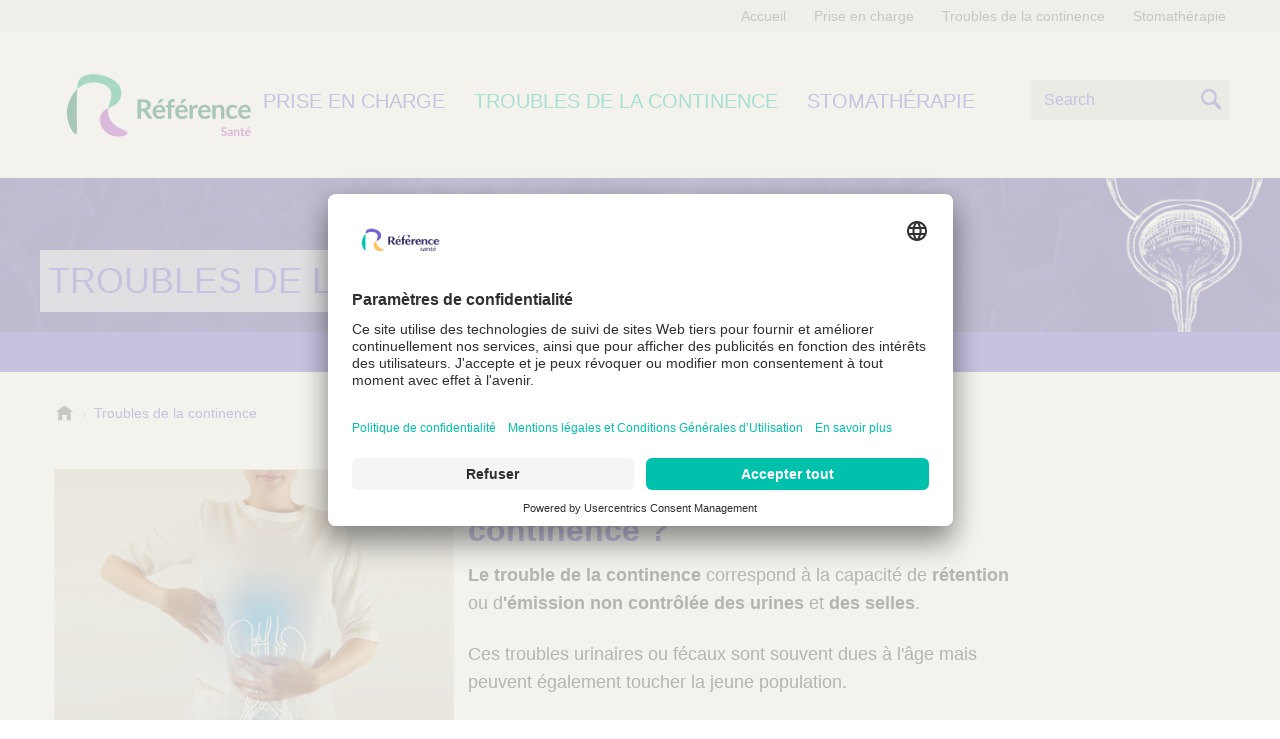

--- FILE ---
content_type: text/html;charset=utf-8
request_url: https://www.reference-sante.fr/fr/troubles-de-la-continence.html
body_size: 7261
content:

<!doctype html>
<!--[if IE 8]>
<html class="no-js lt-ie10 lt-ie9" lang="fr"> <![endif]-->
<!--[if IE 9]>
<html class="no-js lt-ie10" lang="fr"> <![endif]-->
<!--[if gt IE 9]><!-->
<html class="no-js _theme--reference-sante" lang="fr"> <!--<![endif]-->
<head data-cookie="user-centrics">
           
               
                   <script defer="defer" type="text/javascript" src="/.rum/@adobe/helix-rum-js@%5E2/dist/rum-standalone.js"></script>
<link rel="preconnect" href="//app.usercentrics.eu">
                   <link rel="preconnect" href="//api.usercentrics.eu">
                   <link rel="preconnect" href="//privacy-proxy.usercentrics.eu">
                   <link rel="preload" href="//app.usercentrics.eu/browser-ui/latest/loader.js" as="script">
                   <link rel="preload" href="//privacy-proxy.usercentrics.eu/latest/uc-block.bundle.js" as="script">
                   
               
            

    <meta charset="utf-8">
    <meta http-equiv="X-UA-Compatible" content="IE=edge"/>

    <title>Troubles de la continence</title>

    


    <meta name="viewport" content="width=device-width, initial-scale=1.0">
    
        <meta name="data-pagearea-level1" content="fr"/>
    
        <meta name="data-pagearea-level2" content="troubles-de-la-continence"/>
    

    
       <meta property="og:title" content="Troubles de la continence "/>
    
       <meta property="og:type" content="website"/>
    
       <meta property="og:url" content="https://www.reference-sante.fr/fr/troubles-de-la-continence.html"/>
    
       <meta property="og:description" content="Référence Santé est un service d&#x27;information destiné aux personnes ayant des troubles de la continence. Découvrez toutes les informations et conseils "/>
    
       <meta property="og:image" content="https://www.reference-sante.fr/content/dam/reference-sante/fr/website/nouvelles-images/troubles-de-la-continence/AEM - Hero slider small (2).png"/>
    
       <meta property="twitter:title" content="Troubles de la continence "/>
    
       <meta property="twitter:description" content="Référence Santé est un service d&#x27;information destiné aux personnes ayant des troubles de la continence. Découvrez toutes les informations et conseils "/>
    
       <meta property="twitter:image" content="https://www.reference-sante.fr/content/dam/reference-sante/fr/website/nouvelles-images/troubles-de-la-continence/AEM - Hero slider small (2).png"/>
    
       <meta property="twitter:card" content="summary_large_image"/>
    

    <meta name="description" content="Référence Santé est un service d&amp;#39;information destiné aux personnes ayant des troubles de la continence. Découvrez toutes les informations et conseils ">
    <meta name="keywords" content="troubles de la continence, incontinence, fuites urinaires, rétention urinaire, incontinence urinaire, miction ">
    <meta name="copyright" content="B. Braun Melsungen AG">

    <meta name="robots" content="index, follow, noodp, noydir, noarchive">

    <meta name="HandheldFriendly" content="True">
    <meta name="MobileOptimized" content="320">
    <meta name="format-detection" content="telephone=no">

    <meta name="application-name" content="B. Braun Melsungen AG"/>
    <meta name="msapplication-tooltip" content="B. Braun Melsungen AG"/>
    <meta name="msapplication-starturl" content="/"/>

    <!--[if IEMobile]>
    <meta http-equiv="cleartype" content="on"><![endif]-->

    <meta name="apple-mobile-web-app-capable" content="yes">
    <meta name="apple-mobile-web-app-status-bar-style" content="black">

    <meta name="mobile-web-app-capable" content="yes"/>
    <meta name="theme-color" content="#00b482"/>

    <meta name="msapplication-tap-highlight" content="no"/>

    <meta name="google-site-verification" content="HW---1iLV64h4mJd3ZLxuNDyDtE3lUegro5FGQwZkOA"/>
    
        <link name="canonical" href="https://www.reference-sante.fr/fr/troubles-de-la-continence.html"/>
    


    <link rel="shortcut icon" href="/etc.clientlibs/settings/wcm/designs/clientlibs/bbraun/bbraun.static/resources/img/reference-sante_favicon.ico"/>
    <link rel="apple-touch-icon" sizes="152x152" href="/etc.clientlibs/settings/wcm/designs/clientlibs/bbraun/bbraun.static/resources/img/reference-sante_touch-icon-152x152.png"/>

    <link rel="profile" href="http://microformats.org/profile/hcard"/>

    
<link rel="stylesheet" href="/etc.clientlibs/settings/wcm/designs/clientlibs/bbraun/bbraun.material-icons.lc-d77e049e715a2457351a90c9f5712938-lc.min.css" type="text/css">

    <!--BEGIN QUALTRICS WEBSITE FEEDBACK SNIPPET-->
    
        
    
    <!--END WEBSITE FEEDBACK SNIPPET-->
        
            <!-- This is required by the Adobe Launch Integration into AEM -->



    


        <script type="text/javascript" src="//assets.adobedtm.com/8a5185c9e727/365c57ee5a4e/launch-80cbfb9237eb.min.js"></script>


            
        
    <script type="text/javascript">if (window._satellite) _satellite.setCookie('sat_track', 'true');</script>
    


    
        <script type="application/javascript" src="https://privacy-proxy.usercentrics.eu/latest/uc-block.bundle.js" async></script>
    
</head>

<body class="bbraun-">



        
            
<link rel="stylesheet" href="/etc.clientlibs/settings/wcm/designs/clientlibs/bbraun/bbraun.styles-reference-sante.lc-09dda35f772e00723d7c8e0ea9f521d7-lc.min.css" type="text/css">

        

        

        

        
<script src="/etc.clientlibs/bbraun/clientlibs/clientlib-modernizr.lc-8093e683e1ce683b13fb9a30cbae8852-lc.min.js"></script>
<script src="/etc.clientlibs/bbraun/clientlibs/clientlib-cookie.lc-adc6587d3d043d719a33b3c50b20044b-lc.min.js"></script>
<script src="/etc.clientlibs/bbraun/components/page/clientlibs/clientlib-jquery.lc-3f56e989e786c643b30d5668a97daa52-lc.min.js"></script>
<script src="/etc.clientlibs/bbraun/components/page/clientlibs/clientlib-head.lc-2af3c15334a156a062d5855a5e58d588-lc.min.js"></script>


        

        


    

    

    <div class="_nav-anchor" data-selector="select">
        <div class="_nav-anchor__main">

            


            
               
            



            
               <div class="_loggedout-info">
    <div class="_loggedout-info__wrapper _p-container-wide">
        <p class="_loggedout-info__text">
            Vous vous êtes déconnecté avec succès.
        </p>
    </div>
</div>

<script src="/etc.clientlibs/bbraun/clientlibs/clientlib-extranetloggedoutinfo.lc-395f76baab0822d1d71c92d94da67ab5-lc.min.js"></script>

<script>
  $("._loggedout-info").extranetLoggedoutInfo();
</script>

            


            

            











    <header class="_header" id="header">
    <div class="_skip-links">
    <ul class="_u-list-style-none">
        
    </ul>
</div>

    <div class="_header__inner">
        <div class="_header-wrapper">
            <button class="_header__nav-toggle">
                <svg xmlns="http://www.w3.org/2000/svg" width="24" height="14" viewBox="0 0 24 14">
                    <g id="Menu" transform="translate(-13 -47)">
                        <rect id="Rectangle_7" data-name="Rectangle 7" width="24" height="2" transform="translate(13 47)" fill="#711e82"/>
                        <rect id="Rectangle_8" data-name="Rectangle 8" width="24" height="2" transform="translate(13 53)" fill="#711e82"/>
                        <rect id="Rectangle_9" data-name="Rectangle 9" width="24" height="2" transform="translate(13 59)" fill="#711e82"/>
                    </g>
                </svg>
                <svg id="arrow_back-24px" style="display: none;" xmlns="http://www.w3.org/2000/svg" width="24" height="24" viewBox="0 0 24 24">
                    <path id="Path_236" data-name="Path 236" d="M0,0H24V24H0Z" fill="none"/>
                    <path id="Path_237" data-name="Path 237" d="M19,11H7.83l4.88-4.88a1.008,1.008,0,0,0,0-1.42,1,1,0,0,0-1.41,0L4.71,11.29a1,1,0,0,0,0,1.41l6.59,6.59a1,1,0,0,0,1.41-1.41L7.83,13H19a1,1,0,0,0,0-2Z" fill="#711e82"/>
                </svg>
            </button>
            <div class="cq-dd-image">
    <a class="_header__logo" href="/fr.html">
        
            
    
        
        <div class="_image"><picture class="_image__picture">
    <!--[if IE 9]><video style="display: none;"><![endif]--><source data-srcset="/adobe/dynamicmedia/deliver/dm-aid--b940b5a6-9004-4132-b1bc-167747f3039b/design-sans-titre--13-.png?width&#x3D;400&amp;preferwebp&#x3D;true 400w, /adobe/dynamicmedia/deliver/dm-aid--b940b5a6-9004-4132-b1bc-167747f3039b/design-sans-titre--13-.png?width&#x3D;200&amp;preferwebp&#x3D;true 200w"/><!--[if IE 9]></video><![endif]-->
    <img class="_image__img lazyload" src="[data-uri]" data-sizes="auto" data-srcset="/adobe/dynamicmedia/deliver/dm-aid--b940b5a6-9004-4132-b1bc-167747f3039b/design-sans-titre--13-.png?width&#x3D;400&amp;preferwebp&#x3D;true" alt="Design sans titre - 1" title="" height="198" width="400"/>
        <noscript>
            <img class="_image__img" src="/adobe/dynamicmedia/deliver/dm-aid--b940b5a6-9004-4132-b1bc-167747f3039b/design-sans-titre--13-.png?width&#x3D;400&amp;preferwebp&#x3D;true" alt="Design sans titre - 1" title="" height="198" width="400"/>
        </noscript>
    
</picture>

</div>
    


        
    </a>
</div>

            
                <button class="_header-lens">
                    <span class="_search__icon _icon _icon--magnifier"></span>
                </button>
                <div class="_header__search">
                    <form class="_search _autosuggest" action="/fr/Search.html" data-autosuggest-url="/fr/Search/_jcr_content/searchresults.autosuggest.html" tabindex="-1">
    <fieldset>
        <legend>Recherche</legend>
        <input class="_search__input _autosuggest__input" type="search" name="q" placeholder="Search" />
        <input type="hidden" name="_charset_" value="utf-8" />
        <button class="_search__button" type="submit">
            <span class="_search__icon _icon _icon--magnifier"></span>
            <span class="_u-visuallyhidden">Search</span>
        </button>
        <button class="_search__cancel" type="button">
            <svg id="clear-24px" xmlns="http://www.w3.org/2000/svg" width="24" height="24" viewBox="0 0 24 24">
                <path id="Path_112" data-name="Path 112" d="M0,0H24V24H0Z" fill="none"/>
                <path id="Path_113" data-name="Path 113" d="M18.3,5.71a1,1,0,0,0-1.41,0L12,10.59,7.11,5.7A1,1,0,0,0,5.7,7.11L10.59,12,5.7,16.89A1,1,0,0,0,7.11,18.3L12,13.41l4.89,4.89a1,1,0,0,0,1.41-1.41L13.41,12,18.3,7.11A1,1,0,0,0,18.3,5.71Z" fill="#711e82"/>
            </svg>
        </button>
        
        <div class="_autosuggest__result"></div>
        
<script src="/etc.clientlibs/bbraun/clientlibs/clientlib-helpers.lc-9c95013629d31a340a50c8ab6dc317d0-lc.min.js"></script>
<script src="/etc.clientlibs/bbraun/clientlibs/clientlib-autoSuggest.lc-4e640f7a73b86fe18addb1fe15105478-lc.min.js"></script>

        <script>
             $("._autosuggest").autoSuggest();
         </script>
        
    </fieldset>
</form>
                </div>
            
        </div>

        <div class="_header__nav">
            
                <nav class="_nav-main" id="nav-main" tabindex="-1">
    <ul class="_nav-main__list _u-list-style-none">
        
            
                <li><a class="_nav-main__item" href="/fr/prise-en-charge.html">Prise en charge</a></li>
            
                <li><a class="_nav-main__item _nav-main__item--is-active" href="/fr/troubles-de-la-continence.html">Troubles de la continence</a></li>
            
                <li><a class="_nav-main__item" href="/fr/stomatherapie.html">Stomathérapie </a></li>
            
        
    </ul>
</nav>

            
            <nav class="_nav-meta">
    <ul class="_nav-meta__list _u-list-style-none">
        
        
        
        
             
        
        
            <li>
                
                    <a class="_nav-meta-mobile _nav-meta__item _meta-links" href="/fr.html">Accueil</a>
                
                    <a class="_nav-meta-mobile _nav-meta__item _meta-links" href="/fr/prise-en-charge.html">Prise en charge</a>
                
                    <a class="_nav-meta-mobile _nav-meta__item _meta-links" href="/fr/troubles-de-la-continence.html">Troubles de la continence</a>
                
                    <a class="_nav-meta-mobile _nav-meta__item _meta-links" href="/fr/stomatherapie.html">Stomathérapie</a>
                
            </li>
            <li>
                
                    <a class="_nav-meta__item _meta-links" href="/fr.html">Accueil</a>
                
                    <a class="_nav-meta__item _meta-links" href="/fr/prise-en-charge.html">Prise en charge</a>
                
                    <a class="_nav-meta__item _meta-links" href="/fr/troubles-de-la-continence.html">Troubles de la continence</a>
                
                    <a class="_nav-meta__item _meta-links" href="/fr/stomatherapie.html">Stomathérapie</a>
                
            </li>
    </ul>
</nav>

        </div>
    </div>
</header>




    <main class="_main" id="main" role="main" tabindex="-1">
        

    
        <div class=" _js-hero _hero-generic _hero-generic--small">
    <div class="_hero-generic__wrapper">
        <div class="_hero-generic__image">
            
                
<div class="_p-bgimage lazyload" data-bgset="/adobe/dynamicmedia/deliver/dm-aid--fccccb17-82e8-42e2-8c7c-74ab054d11e7/design-sans-titre--17-.png?width&#x3D;450&amp;preferwebp&#x3D;true 450w [(max-width: 28.125rem)] | /adobe/dynamicmedia/deliver/dm-aid--e0d8626f-d500-4316-a5f8-79548f41e69c/aem---hero-slider-small--2-.png?width&#x3D;1200&amp;preferwebp&#x3D;true 1200w"></div>

            
        </div>
        
            <div class="_hero-generic__content-wrapper">
                
                    <div class="_hero-generic__head _p-h1">
                        <span class="_hero-generic__headline">Troubles de la continence
</span>
                    </div>
                
                
            </div>
        
    </div>
</div>

    



        

        <div class="_breadcrumb">
    <div class="_breadcrumb__wrapper _p-container-wide" itemscope itemtype="http://schema.org/BreadcrumbList">
        
            <div class="_breadcrumb__item" id="breadcrumb-0" itemscope itemtype="http://schema.org/ListItem" itemref="breadcrumb-1">
                
                    
                    <a href="/fr.html" itemprop="item">
                        <span class="_breadcrumb__text" itemprop="name">
                            
                                <span class="_breadcrumb__icon-home _icon _icon--home"></span>
                                <span class="_u-visuallyhidden">Référence Santé</span>
                            
                        </span>
                    </a>
                    
                
            </div>
        
            <div class="_breadcrumb__item" id="breadcrumb-1" itemscope itemtype="http://schema.org/ListItem" itemprop="child">
                
                    <span class="_breadcrumb__text" itemprop="name">Troubles de la continence </span>
                
            </div>
        
    </div>
</div>


        

    

    <div class="">
        
    <div class="cq-dd-image _text-media _text-media--left">
        
            
    
        
        <div class="_image"><a class="_image__zoom _u-link-whitelist" href="/content/dam/reference-sante/fr/website/nouvelles-images/troubles-de-la-continence/AEM%20-%20Image%20et%20Text%20(21).png" title="Zoomer l’image" data-selector="select" target="_blank">
        <span class="_image__icon _icon _icon--zoom"></span>
        <picture class="_image__picture">
    <!--[if IE 9]><video style="display: none;"><![endif]--><source data-srcset="/adobe/dynamicmedia/deliver/dm-aid--9f6d438f-cb73-4c4c-9cce-19c4c8674de0/aem---image-et-text--21-.png?width&#x3D;650&amp;preferwebp&#x3D;true 650w, /adobe/dynamicmedia/deliver/dm-aid--9f6d438f-cb73-4c4c-9cce-19c4c8674de0/aem---image-et-text--21-.png?width&#x3D;450&amp;preferwebp&#x3D;true 450w"/><!--[if IE 9]></video><![endif]-->
    <img class="_image__img lazyload" src="[data-uri]" data-sizes="auto" data-srcset="/adobe/dynamicmedia/deliver/dm-aid--9f6d438f-cb73-4c4c-9cce-19c4c8674de0/aem---image-et-text--21-.png?width&#x3D;650&amp;preferwebp&#x3D;true" alt="AEM - Image et Text - 2" title="" height="520" width="650"/>
        <noscript>
            <img class="_image__img" src="/adobe/dynamicmedia/deliver/dm-aid--9f6d438f-cb73-4c4c-9cce-19c4c8674de0/aem---image-et-text--21-.png?width&#x3D;650&amp;preferwebp&#x3D;true" alt="AEM - Image et Text - 2" title="" height="520" width="650"/>
        </noscript>
    
</picture>

    </a>

<link rel="stylesheet" href="/etc.clientlibs/bbraun/clientlibs/clientlib-magnificpopup.lc-d41d8cd98f00b204e9800998ecf8427e-lc.min.css" type="text/css">
<script src="/etc.clientlibs/bbraun/clientlibs/clientlib-magnificpopup.lc-0e1d87ce01d59853f1ddadeaca890ef7-lc.min.js"></script>
<script src="/etc.clientlibs/bbraun/components/modules/image/clientlib-imagezoom.lc-adb577fdfa41e90c7d4ee865b02278e9-lc.min.js"></script>

<script>
    var imageZoomComp = $("._image__zoom[data-selector='select']");
    if(typeof imageZoomComp.imageZoom === 'function')  {
       imageZoomComp.imageZoom();
    }
</script>
</div>
    


        
        <div class="_text _p-container-narrow">
            <h2><strong>Qu&#39;est-ce qu&#39;un trouble de la continence ? </strong></h2>
<p><strong>Le trouble de la continence</strong> correspond à la capacité de <strong>rétention</strong> ou d<strong>&#39;émission non contrôlée des urines</strong> et <strong>des selles</strong>.</p>
<p>Ces troubles urinaires ou fécaux sont souvent dues à l&#39;âge mais peuvent également toucher la jeune population. </p>
        </div>
    </div>


    <div class="_text _p-container-narrow">
        <h4>Les troubles urinaires se décomposent principalement en deux cas distincts </h4>
<p>L&#39;incontinence urinaire est une perte involontaire des urines. Ces pertes peuvent être dues à plusieurs raisons : </p>
<ul><li>Votre vessie ne répond plus aux ordres donnés par le cerveau.</li><li>Les sphincters (muscles qui permettent de fermer totalement ou partiellement un orifice ou un conduit du corps, ici la vessie) ne se contractent plus ce qui ne permet pas de retenir votre urine et donc son écoulement.</li></ul>
<p>On parle alors de <strong>rétention urinaire</strong>, dans ce cas la vessie n&#39;est plus en mesure de se vider par elle-même, ce qui entraine donc une stagnation des urines dans la vessie.</p>
    </div>

<section class="_flex-container _flex-container--flex _flex-container--no-background">
    
    <div class="_flex-container__wrapper _p-container-wide">
        
        <div class="_flex-container__wrapper-inner">
            
                <h2 class="_flex-container__headline _p-h2">Tout savoir sur
</h2>
            
            <div class="_flex-container__body">
                <div class="_teaser ">
    <a class="_teaser__link " href="/fr/troubles-de-la-continence/incontinence-femme.html" title="Incontinence urinaire chez la femme" data-et-object="L&#39;incontinence urinaire chez la femme
" data-et-action="teaser_click">
        
            
    
        
        <div class="_image"><picture class="_image__picture">
    <!--[if IE 9]><video style="display: none;"><![endif]--><source data-srcset="/adobe/dynamicmedia/deliver/dm-aid--a7c0be95-d7c3-43ce-b084-532ea2f3547f/aem---flex-container-small-image-teaser.png?width&#x3D;800&amp;preferwebp&#x3D;true 800w, /adobe/dynamicmedia/deliver/dm-aid--a7c0be95-d7c3-43ce-b084-532ea2f3547f/aem---flex-container-small-image-teaser.png?width&#x3D;600&amp;preferwebp&#x3D;true 600w, /adobe/dynamicmedia/deliver/dm-aid--a7c0be95-d7c3-43ce-b084-532ea2f3547f/aem---flex-container-small-image-teaser.png?width&#x3D;400&amp;preferwebp&#x3D;true 400w" media="(min-width: 1200px)"/><!--[if IE 9]></video><![endif]-->
    <img class="_image__img lazyload" src="[data-uri]" data-sizes="auto" data-srcset="/adobe/dynamicmedia/deliver/dm-aid--a7c0be95-d7c3-43ce-b084-532ea2f3547f/aem---flex-container-small-image-teaser.png?width&#x3D;800&amp;preferwebp&#x3D;true" alt="AEM - Flex container_Small image teaser - 1" title="" height="1000" width="800"/>
        <noscript>
            <img class="_image__img" src="/adobe/dynamicmedia/deliver/dm-aid--a7c0be95-d7c3-43ce-b084-532ea2f3547f/aem---flex-container-small-image-teaser.png?width&#x3D;800&amp;preferwebp&#x3D;true" alt="AEM - Flex container_Small image teaser - 1" title="" height="1000" width="800"/>
        </noscript>
    
</picture>

</div>
    


        
        
        <div class="_teaser__body">
            <div class="_teaser__inner">
                <h3 class="_teaser__headline _p-h3">L&#39;incontinence urinaire chez la femme
</h3>
                
                    
                
                <div class="_teaser__more _p-more">
                    <span class="_p-more__text">En savoir plus
</span>
                    <span class="_p-more__icon _icon _icon--arrow-right"></span>
                </div>
            </div>
        </div>
    </a>
</div>
<div class="_teaser ">
    <a class="_teaser__link " href="/fr/troubles-de-la-continence/incontinence-homme.html" title="Incontinence urinaire chez l&#x27;homme" data-et-object="L&#39;incontinence urinaire chez l&#39;homme
" data-et-action="teaser_click">
        
            
    
        
        <div class="_image"><picture class="_image__picture">
    <!--[if IE 9]><video style="display: none;"><![endif]--><source data-srcset="/adobe/dynamicmedia/deliver/dm-aid--bd9a0953-20f4-4c93-8e89-2ba4daf7ca5e/aem---flex-container-small-image-teaser--1-.png?width&#x3D;800&amp;preferwebp&#x3D;true 800w, /adobe/dynamicmedia/deliver/dm-aid--bd9a0953-20f4-4c93-8e89-2ba4daf7ca5e/aem---flex-container-small-image-teaser--1-.png?width&#x3D;600&amp;preferwebp&#x3D;true 600w, /adobe/dynamicmedia/deliver/dm-aid--bd9a0953-20f4-4c93-8e89-2ba4daf7ca5e/aem---flex-container-small-image-teaser--1-.png?width&#x3D;400&amp;preferwebp&#x3D;true 400w" media="(min-width: 1200px)"/><source data-srcset="/adobe/dynamicmedia/deliver/dm-aid--afff6f32-6113-41c7-afd6-8cc5822f79e1/aem---image-teaser-mobile--7-.png?width&#x3D;600&amp;preferwebp&#x3D;true 600w, /adobe/dynamicmedia/deliver/dm-aid--afff6f32-6113-41c7-afd6-8cc5822f79e1/aem---image-teaser-mobile--7-.png?width&#x3D;400&amp;preferwebp&#x3D;true 400w, /adobe/dynamicmedia/deliver/dm-aid--afff6f32-6113-41c7-afd6-8cc5822f79e1/aem---image-teaser-mobile--7-.png?width&#x3D;200&amp;preferwebp&#x3D;true 200w" media="(max-width: 600px)"/><!--[if IE 9]></video><![endif]-->
    <img class="_image__img lazyload" src="[data-uri]" data-sizes="auto" data-srcset="/adobe/dynamicmedia/deliver/dm-aid--bd9a0953-20f4-4c93-8e89-2ba4daf7ca5e/aem---flex-container-small-image-teaser--1-.png?width&#x3D;800&amp;preferwebp&#x3D;true" alt="AEM - Flex container_Small image teaser - 2" title="" height="1000" width="800"/>
        <noscript>
            <img class="_image__img" src="/adobe/dynamicmedia/deliver/dm-aid--bd9a0953-20f4-4c93-8e89-2ba4daf7ca5e/aem---flex-container-small-image-teaser--1-.png?width&#x3D;800&amp;preferwebp&#x3D;true" alt="AEM - Flex container_Small image teaser - 2" title="" height="1000" width="800"/>
        </noscript>
    
</picture>

</div>
    


        
        
        <div class="_teaser__body">
            <div class="_teaser__inner">
                <h3 class="_teaser__headline _p-h3">L&#39;incontinence urinaire chez l&#39;homme
</h3>
                
                    
                
                <div class="_teaser__more _p-more">
                    <span class="_p-more__text">En savoir plus
</span>
                    <span class="_p-more__icon _icon _icon--arrow-right"></span>
                </div>
            </div>
        </div>
    </a>
</div>
<div class="_teaser ">
    <a class="_teaser__link " href="/fr/systeme-urinaire.html" title="Fonctionnement du système urinaire" data-et-object="Le fonctionnement du système urinaire 
" data-et-action="teaser_click">
        
            
    
        
        <div class="_image"><picture class="_image__picture">
    <!--[if IE 9]><video style="display: none;"><![endif]--><source data-srcset="/adobe/dynamicmedia/deliver/dm-aid--0c394abe-9e33-48e3-b55e-591e8b643807/aem---flex-container-small-image-teaser--2-.png?width&#x3D;800&amp;preferwebp&#x3D;true 800w, /adobe/dynamicmedia/deliver/dm-aid--0c394abe-9e33-48e3-b55e-591e8b643807/aem---flex-container-small-image-teaser--2-.png?width&#x3D;600&amp;preferwebp&#x3D;true 600w, /adobe/dynamicmedia/deliver/dm-aid--0c394abe-9e33-48e3-b55e-591e8b643807/aem---flex-container-small-image-teaser--2-.png?width&#x3D;400&amp;preferwebp&#x3D;true 400w" media="(min-width: 1200px)"/><source data-srcset="/adobe/dynamicmedia/deliver/dm-aid--d109a7cb-9e2d-4eb0-8100-364699810461/aem---image-teaser-mobile--6-.png?width&#x3D;600&amp;preferwebp&#x3D;true 600w, /adobe/dynamicmedia/deliver/dm-aid--d109a7cb-9e2d-4eb0-8100-364699810461/aem---image-teaser-mobile--6-.png?width&#x3D;400&amp;preferwebp&#x3D;true 400w, /adobe/dynamicmedia/deliver/dm-aid--d109a7cb-9e2d-4eb0-8100-364699810461/aem---image-teaser-mobile--6-.png?width&#x3D;200&amp;preferwebp&#x3D;true 200w" media="(max-width: 600px)"/><!--[if IE 9]></video><![endif]-->
    <img class="_image__img lazyload" src="[data-uri]" data-sizes="auto" data-srcset="/adobe/dynamicmedia/deliver/dm-aid--0c394abe-9e33-48e3-b55e-591e8b643807/aem---flex-container-small-image-teaser--2-.png?width&#x3D;800&amp;preferwebp&#x3D;true" alt="AEM - Flex container_Small image teaser - 3" title="" height="1000" width="800"/>
        <noscript>
            <img class="_image__img" src="/adobe/dynamicmedia/deliver/dm-aid--0c394abe-9e33-48e3-b55e-591e8b643807/aem---flex-container-small-image-teaser--2-.png?width&#x3D;800&amp;preferwebp&#x3D;true" alt="AEM - Flex container_Small image teaser - 3" title="" height="1000" width="800"/>
        </noscript>
    
</picture>

</div>
    


        
        
        <div class="_teaser__body">
            <div class="_teaser__inner">
                <h3 class="_teaser__headline _p-h3">Le fonctionnement du système urinaire 
</h3>
                
                    
                
                <div class="_teaser__more _p-more">
                    <span class="_p-more__text">En savoir plus
</span>
                    <span class="_p-more__icon _icon _icon--arrow-right"></span>
                </div>
            </div>
        </div>
    </a>
</div>
<div class="_teaser ">
    <a class="_teaser__link " href="/fr/troubles-de-la-continence/retention-urinaire.html" title="Qu&#x27;est-ce qu&#x27;une rétention urinaire ?" data-et-object="Qu&#39;est-ce qu&#39;une rétention urinaire? 
" data-et-action="teaser_click">
        
            
    
        
        <div class="_image"><picture class="_image__picture">
    <!--[if IE 9]><video style="display: none;"><![endif]--><source data-srcset="/adobe/dynamicmedia/deliver/dm-aid--443306fa-085b-4859-9beb-61a45d124a18/aem---flex-container-small-image-teaser--3-.png?width&#x3D;800&amp;preferwebp&#x3D;true 800w, /adobe/dynamicmedia/deliver/dm-aid--443306fa-085b-4859-9beb-61a45d124a18/aem---flex-container-small-image-teaser--3-.png?width&#x3D;600&amp;preferwebp&#x3D;true 600w, /adobe/dynamicmedia/deliver/dm-aid--443306fa-085b-4859-9beb-61a45d124a18/aem---flex-container-small-image-teaser--3-.png?width&#x3D;400&amp;preferwebp&#x3D;true 400w" media="(min-width: 1200px)"/><!--[if IE 9]></video><![endif]-->
    <img class="_image__img lazyload" src="[data-uri]" data-sizes="auto" data-srcset="/adobe/dynamicmedia/deliver/dm-aid--443306fa-085b-4859-9beb-61a45d124a18/aem---flex-container-small-image-teaser--3-.png?width&#x3D;800&amp;preferwebp&#x3D;true" alt="AEM - Flex container_Small image teaser - 4" title="" height="1000" width="800"/>
        <noscript>
            <img class="_image__img" src="/adobe/dynamicmedia/deliver/dm-aid--443306fa-085b-4859-9beb-61a45d124a18/aem---flex-container-small-image-teaser--3-.png?width&#x3D;800&amp;preferwebp&#x3D;true" alt="AEM - Flex container_Small image teaser - 4" title="" height="1000" width="800"/>
        </noscript>
    
</picture>

</div>
    


        
        
        <div class="_teaser__body">
            <div class="_teaser__inner">
                <h3 class="_teaser__headline _p-h3">Qu&#39;est-ce qu&#39;une rétention urinaire? 
</h3>
                
                    
                
                <div class="_teaser__more _p-more">
                    <span class="_p-more__text">En savoir plus
</span>
                    <span class="_p-more__icon _icon _icon--arrow-right"></span>
                </div>
            </div>
        </div>
    </a>
</div>
<div class="_teaser ">
    <a class="_teaser__link " href="/fr/troubles-de-la-continence/qu-est-ce-qu-un-sondage--.html" title="Qu&#x27;est-ce qu&#x27;un sondage intermittent ?" data-et-object="Qu&#39;est-ce qu&#39;un sondage intermittent ? 
" data-et-action="teaser_click">
        
            
    
        
        <div class="_image"><picture class="_image__picture">
    <!--[if IE 9]><video style="display: none;"><![endif]--><source data-srcset="/adobe/dynamicmedia/deliver/dm-aid--2f52b4c3-8fe9-45ff-a244-b299a62f6f78/aem---flex-container-small-image-teaser--4-.png?width&#x3D;800&amp;preferwebp&#x3D;true 800w, /adobe/dynamicmedia/deliver/dm-aid--2f52b4c3-8fe9-45ff-a244-b299a62f6f78/aem---flex-container-small-image-teaser--4-.png?width&#x3D;600&amp;preferwebp&#x3D;true 600w, /adobe/dynamicmedia/deliver/dm-aid--2f52b4c3-8fe9-45ff-a244-b299a62f6f78/aem---flex-container-small-image-teaser--4-.png?width&#x3D;400&amp;preferwebp&#x3D;true 400w" media="(min-width: 1200px)"/><!--[if IE 9]></video><![endif]-->
    <img class="_image__img lazyload" src="[data-uri]" data-sizes="auto" data-srcset="/adobe/dynamicmedia/deliver/dm-aid--2f52b4c3-8fe9-45ff-a244-b299a62f6f78/aem---flex-container-small-image-teaser--4-.png?width&#x3D;800&amp;preferwebp&#x3D;true" alt="AEM - Flex container_Small image teaser - 5" title="" height="1000" width="800"/>
        <noscript>
            <img class="_image__img" src="/adobe/dynamicmedia/deliver/dm-aid--2f52b4c3-8fe9-45ff-a244-b299a62f6f78/aem---flex-container-small-image-teaser--4-.png?width&#x3D;800&amp;preferwebp&#x3D;true" alt="AEM - Flex container_Small image teaser - 5" title="" height="1000" width="800"/>
        </noscript>
    
</picture>

</div>
    


        
        
        <div class="_teaser__body">
            <div class="_teaser__inner">
                <h3 class="_teaser__headline _p-h3">Qu&#39;est-ce qu&#39;un sondage intermittent ? 
</h3>
                
                    
                
                <div class="_teaser__more _p-more">
                    <span class="_p-more__text">En savoir plus
</span>
                    <span class="_p-more__icon _icon _icon--arrow-right"></span>
                </div>
            </div>
        </div>
    </a>
</div>
<div class="_teaser ">
    <a class="_teaser__link " href="/fr/troubles-de-la-continence/spina-bifida---troubles-de-la-continence.html" title="Spina Bifida &amp; Troubles de la continence" data-et-object="Spina bifida &amp; troubles de la continence
" data-et-action="teaser_click">
        
            
    
        
        <div class="_image"><picture class="_image__picture">
    <!--[if IE 9]><video style="display: none;"><![endif]--><source data-srcset="/adobe/dynamicmedia/deliver/dm-aid--5e36c03a-6283-4147-a373-7b4826e4410b/aem---flex-container-small-image-teaser--5-.png?width&#x3D;800&amp;preferwebp&#x3D;true 800w, /adobe/dynamicmedia/deliver/dm-aid--5e36c03a-6283-4147-a373-7b4826e4410b/aem---flex-container-small-image-teaser--5-.png?width&#x3D;600&amp;preferwebp&#x3D;true 600w, /adobe/dynamicmedia/deliver/dm-aid--5e36c03a-6283-4147-a373-7b4826e4410b/aem---flex-container-small-image-teaser--5-.png?width&#x3D;400&amp;preferwebp&#x3D;true 400w" media="(min-width: 1200px)"/><source data-srcset="/adobe/dynamicmedia/deliver/dm-aid--00984445-9a48-4dec-8210-2975adfc343c/aem---mobile---21-.png?width&#x3D;600&amp;preferwebp&#x3D;true 600w, /adobe/dynamicmedia/deliver/dm-aid--00984445-9a48-4dec-8210-2975adfc343c/aem---mobile---21-.png?width&#x3D;400&amp;preferwebp&#x3D;true 400w, /adobe/dynamicmedia/deliver/dm-aid--00984445-9a48-4dec-8210-2975adfc343c/aem---mobile---21-.png?width&#x3D;200&amp;preferwebp&#x3D;true 200w" media="(max-width: 600px)"/><!--[if IE 9]></video><![endif]-->
    <img class="_image__img lazyload" src="[data-uri]" data-sizes="auto" data-srcset="/adobe/dynamicmedia/deliver/dm-aid--5e36c03a-6283-4147-a373-7b4826e4410b/aem---flex-container-small-image-teaser--5-.png?width&#x3D;800&amp;preferwebp&#x3D;true" alt="AEM - Flex container_Small image teaser - 6" title="" height="1000" width="800"/>
        <noscript>
            <img class="_image__img" src="/adobe/dynamicmedia/deliver/dm-aid--5e36c03a-6283-4147-a373-7b4826e4410b/aem---flex-container-small-image-teaser--5-.png?width&#x3D;800&amp;preferwebp&#x3D;true" alt="AEM - Flex container_Small image teaser - 6" title="" height="1000" width="800"/>
        </noscript>
    
</picture>

</div>
    


        
        
        <div class="_teaser__body">
            <div class="_teaser__inner">
                <h3 class="_teaser__headline _p-h3">Spina bifida &amp; troubles de la continence
</h3>
                
                    
                
                <div class="_teaser__more _p-more">
                    <span class="_p-more__text">En savoir plus
</span>
                    <span class="_p-more__icon _icon _icon--arrow-right"></span>
                </div>
            </div>
        </div>
    </a>
</div>
<div class="_teaser ">
    <a class="_teaser__link " href="/fr/troubles-de-la-continence/muscler-son-perinee.html" title="Muscler son périnée" data-et-object="Muscler son périnée
" data-et-action="teaser_click">
        
            
    
        
        <div class="_image"><picture class="_image__picture">
    <!--[if IE 9]><video style="display: none;"><![endif]--><source data-srcset="/adobe/dynamicmedia/deliver/dm-aid--9110db1e-d47b-47ce-8f8b-045e14ba40d9/aem---flex-container-small-image-teaser--6-.png?width&#x3D;800&amp;preferwebp&#x3D;true 800w, /adobe/dynamicmedia/deliver/dm-aid--9110db1e-d47b-47ce-8f8b-045e14ba40d9/aem---flex-container-small-image-teaser--6-.png?width&#x3D;600&amp;preferwebp&#x3D;true 600w, /adobe/dynamicmedia/deliver/dm-aid--9110db1e-d47b-47ce-8f8b-045e14ba40d9/aem---flex-container-small-image-teaser--6-.png?width&#x3D;400&amp;preferwebp&#x3D;true 400w" media="(min-width: 1200px)"/><source data-srcset="/adobe/dynamicmedia/deliver/dm-aid--4c9a57a2-b887-4f31-8981-4ba107df5967/aem---mobile---23-.png?width&#x3D;600&amp;preferwebp&#x3D;true 600w, /adobe/dynamicmedia/deliver/dm-aid--4c9a57a2-b887-4f31-8981-4ba107df5967/aem---mobile---23-.png?width&#x3D;400&amp;preferwebp&#x3D;true 400w, /adobe/dynamicmedia/deliver/dm-aid--4c9a57a2-b887-4f31-8981-4ba107df5967/aem---mobile---23-.png?width&#x3D;200&amp;preferwebp&#x3D;true 200w" media="(max-width: 600px)"/><!--[if IE 9]></video><![endif]-->
    <img class="_image__img lazyload" src="[data-uri]" data-sizes="auto" data-srcset="/adobe/dynamicmedia/deliver/dm-aid--9110db1e-d47b-47ce-8f8b-045e14ba40d9/aem---flex-container-small-image-teaser--6-.png?width&#x3D;800&amp;preferwebp&#x3D;true" alt="AEM - Flex container_Small image teaser - 7" title="" height="1000" width="800"/>
        <noscript>
            <img class="_image__img" src="/adobe/dynamicmedia/deliver/dm-aid--9110db1e-d47b-47ce-8f8b-045e14ba40d9/aem---flex-container-small-image-teaser--6-.png?width&#x3D;800&amp;preferwebp&#x3D;true" alt="AEM - Flex container_Small image teaser - 7" title="" height="1000" width="800"/>
        </noscript>
    
</picture>

</div>
    


        
        
        <div class="_teaser__body">
            <div class="_teaser__inner">
                <h3 class="_teaser__headline _p-h3">Muscler son périnée
</h3>
                
                    
                
                <div class="_teaser__more _p-more">
                    <span class="_p-more__text">En savoir plus
</span>
                    <span class="_p-more__icon _icon _icon--arrow-right"></span>
                </div>
            </div>
        </div>
    </a>
</div>
<div class="_teaser ">
    <a class="_teaser__link " href="/fr/voyager-avec-son-materiel-medical.html" title="Voyager avec son matériel médical" data-et-object="Voyager avec son matériel médical
" data-et-action="teaser_click">
        
            
    
        
        <div class="_image"><picture class="_image__picture">
    <!--[if IE 9]><video style="display: none;"><![endif]--><source data-srcset="/adobe/dynamicmedia/deliver/dm-aid--191918b4-41c7-43f7-bddf-602d8ce996bc/aem---flex-container-small-image-teaser--8-.png?width&#x3D;800&amp;preferwebp&#x3D;true 800w, /adobe/dynamicmedia/deliver/dm-aid--191918b4-41c7-43f7-bddf-602d8ce996bc/aem---flex-container-small-image-teaser--8-.png?width&#x3D;600&amp;preferwebp&#x3D;true 600w, /adobe/dynamicmedia/deliver/dm-aid--191918b4-41c7-43f7-bddf-602d8ce996bc/aem---flex-container-small-image-teaser--8-.png?width&#x3D;400&amp;preferwebp&#x3D;true 400w" media="(min-width: 1200px)"/><!--[if IE 9]></video><![endif]-->
    <img class="_image__img lazyload" src="[data-uri]" data-sizes="auto" data-srcset="/adobe/dynamicmedia/deliver/dm-aid--191918b4-41c7-43f7-bddf-602d8ce996bc/aem---flex-container-small-image-teaser--8-.png?width&#x3D;800&amp;preferwebp&#x3D;true" alt="AEM - Flex container_Small image teaser - 8" title="" height="1000" width="800"/>
        <noscript>
            <img class="_image__img" src="/adobe/dynamicmedia/deliver/dm-aid--191918b4-41c7-43f7-bddf-602d8ce996bc/aem---flex-container-small-image-teaser--8-.png?width&#x3D;800&amp;preferwebp&#x3D;true" alt="AEM - Flex container_Small image teaser - 8" title="" height="1000" width="800"/>
        </noscript>
    
</picture>

</div>
    


        
        
        <div class="_teaser__body">
            <div class="_teaser__inner">
                <h3 class="_teaser__headline _p-h3">Voyager avec son matériel médical
</h3>
                
                    
                
                <div class="_teaser__more _p-more">
                    <span class="_p-more__text">En savoir plus
</span>
                    <span class="_p-more__icon _icon _icon--arrow-right"></span>
                </div>
            </div>
        </div>
    </a>
</div>


            </div>
        </div>
        
    </div>
</section>


    </div>
</main>




        <footer class="_footer">
    


    <div class="_footer__logo">
    
</div>

<div class="_footer__sociallinks-wrapper">
    
    
        <div class="_social-links">
            <div class="_social-links__wrapper _p-container-wide">
                <ul class="_social-links__list _u-list-style-none">
                    
                        <li class="_social-links__list-item">
                            <a class="_social-links__item _social-links__linkedin " href="https://www.linkedin.com/company/reference-sante/" title="LinkedIn" target="_blank" data-et-object="LinkedIn" data-et-action="social-links_click">
                                <span class="_u-visuallyhidden"></span>
                            </a>
                        </li>
                    
                </ul>
            </div>
        </div>
    



    
</div>

<div class="_footer__foot">
    <div class="_footer__foot-inner">
        
            <ul class="_footer__links _u-list-style-none">
                
                    <li><a class="_footer__link-item" href="https://www.fedepsad.fr/" title="Veuillez noter : en cliquant sur le lien, vous quitterez notre site Internet." target="_blank">Référence Santé est adhérent à la FEDEPSAD</a></li>
                
                    <li><a class="_footer__link-item" href="/fr/conditions-generales.html" title="Conditions générales">Conditions Générales</a></li>
                
                    <li><a class="_footer__link-item" href="/fr/Mention_legales_conditions_generale_dutilisation.html" title="Mention légales et conditions générale d&#x27;utilisation">Mentions légales et Conditions Générales d’Utilisation </a></li>
                
                    <li><a class="_footer__link-item" href="/fr/politique_de_confidentialite/site.html" title="Site">Politique de confidentialité </a></li>
                
                    <li><a class="_footer__link-item" href="/fr/credits.html" title="Crédits">Crédits</a></li>
                
                
                    <li><a class="_footer__link-item" href="javascript:UC_UI.showSecondLayer();">Paramètres cookie</a></li>
                
            </ul>
        

        

        
            <p class="_footer__copy">
                <small>
                    Copyright © Référence Santé 
                </small>
            </p>
        
    </div>
</div>

</footer>




        </div>

        <div class="_nav-anchor__overlay"></div>

        
    </div>


        

        
        
          
<script src="/etc.clientlibs/bbraun/components/page/clientlibs/clientlib-headerlibs.lc-480d81ceb060bafa66263f10778aff2f-lc.min.js"></script>

          <script>
            $("#header").header();
           </script>
        
         
<script src="/etc.clientlibs/clientlibs/granite/jquery/granite/csrf.lc-652a558c3774088b61b0530c184710d1-lc.min.js"></script>
<script src="/etc.clientlibs/bbraun/clientlibs/clientlib-formsubmitlibs.lc-73136ddc0832a2a38b865b596bbd68cf-lc.min.js"></script>

         
<script src="/etc.clientlibs/bbraun/clientlibs/clientlib-formlibs.lc-51b5027eb7f604b49770a5b9cee6dc96-lc.min.js"></script>

         <script>
            $(".form").form();
            $(".form_button_submit").formSubmitCheck();
         </script>

    



    <!-- This is required by the Adobe Launch Integration into AEM, to synchronously load the js library -->



    


        <script type="text/javascript">_satellite.pageBottom();</script>



    <script>
        var result = null,
            tmp = [],
            items = location.search.substr(1).split('&');
        for (var index = 0; index < items.length; index++) {
            tmp = items[index].split('=');
            if (tmp[0] === 'cid') {
                result = decodeURIComponent(tmp[1]);
            }
        }
      if(result){
         sessionStorage.setItem('cid',result);
       }
    </script>
</body>
</html>


--- FILE ---
content_type: application/javascript;charset=utf-8
request_url: https://www.reference-sante.fr/etc.clientlibs/bbraun/components/modules/image/clientlib-imagezoom.lc-adb577fdfa41e90c7d4ee865b02278e9-lc.min.js
body_size: -354
content:
function ImageZoom(a){$(a).removeAttr("data-selector");var c=$(a).parents("._image-gallery").length?!0:!1,b=$(a).next().find("._image__caption-text").html();c||$(a).magnificPopup({type:"image",image:{titleSrc:function(){return void 0!==b?b:$("img",a).attr("alt")}}})}$.fn.imageZoom=function(){return this.each(function(){new ImageZoom(this)})};